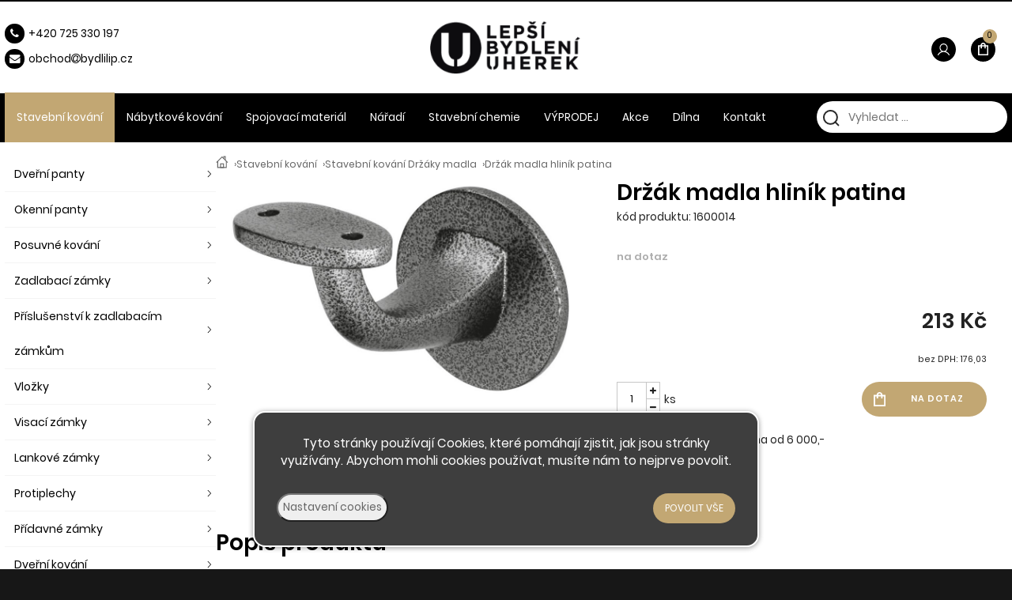

--- FILE ---
content_type: text/html; charset=UTF-8
request_url: https://bydlilip.cz/drzak-madla-hlinik-patina
body_size: 3630
content:
<!DOCTYPE html><html lang='cs'><head><meta charset='utf-8'><title>Držák madla hliník patina - Držáky madla • Bydli Líp</title><meta name='keywords' content='držák, madla, hliník, patina'><meta name='description' content='Držák madla hliník patina - '><meta name='author' content='Insion.cz'><meta name='robots' content='index, follow'><meta name='viewport' content='width=device-width,initial-scale=1'><link href='/style.14753.css' rel='stylesheet'><link rel='manifest' href='/manifest.json'><link rel='preload' href='/fonts/fontawesome-webfont.woff2' as='font' type='font/woff2' crossorigin='anonymous'><meta property='og:site_name' content='Bydli Líp'><meta property='og:description' content='Držák madla hliník patina - '><meta property='og:title' content='Držák madla hliník patina - Držáky madla'><meta property='og:url' content='https://bydlilip.cz/drzak-madla-hlinik-patina'><meta property='og:type' content='product'><meta property='og:image' content='https://bydlilip.cz/files/p/1174/1600014.jpg'><meta property='og:image:width' content='400'><meta property='og:image:height' content='400'><link href='/favicon.ico' rel='icon'><link href='/apple-touch-icon.png' rel='apple-touch-icon'><meta name='theme-color' content='#2B2B2B'></head><body><main><div id=cont><div id=path><a href='/' title='Bydli Líp - Stavební a nábytkové kování'><img src='/files/icons/icon-home.svg' alt='Home' height=16 width=16></a> › <a href='/stavebni-kovani' title='Stavební kování'>Stavební kování</a> › <a href='/stavebni-kovani-drzaky-madla' title='Stavební kování Držáky madla'>Stavební kování Držáky madla</a> › <a class=prod href='/drzak-madla-hlinik-patina' title='Držák madla hliník patina - Stavební kování Držáky madla'>Držák madla hliník patina </a></div><img src='/files/p/1174/1600014.jpg' title='Držák madla hliník patina' alt='Držák madla hliník patina - Držáky madla' id=im> <div class=dt><h1>Držák madla hliník patina</h1><span class=kod>kód produktu: 1600014</span> <br><span class='add gray'>na dotaz</span><div class=price><div class=ar><span>213 Kč</span><br><small>bez DPH: 176,03</small></div></div><div class=bott><div class=addpcs><input value=1 type=text size=3><em class='fa fa-plus fa-fw'></em><em class='fa fa-minus fa-fw'></em><span class=mj>ks</span></div><input type=button value='na dotaz' class=butt onclick='ad("/modules/question.php")'></div><p><em class='fa fa-truck fa-lg fa-fw pull-left fa-flip-horizontal'></em> dopravné 138,- / zdarma od 6&nbsp;000,- </p><p class='hand fav' data-f='1174'><span> do oblíbených</span></p></div><br class=cb><div class=fx><div class=w50><h2>Popis produktu</h2><h3>Držák madla hliník patina</h3></div><div class=w50></div></div><span itemscope itemtype="http://schema.org/Product"> <meta itemprop="image" content='https://bydlilip.cz/files/p/1174/1600014.jpg'> <meta itemprop="name" content="Držák madla hliník patina"> <meta itemprop="description" content="Držák madla hliník patina - "> <span itemprop="offers" itemscope itemtype="http://schema.org/Offer"><meta itemprop="price" content="213"><meta itemprop="priceCurrency" content="CZK"><meta itemprop="availability" content="InStock"><meta itemprop="priceValidUntil" content="2026-01-16"><meta itemprop="url" content="https://bydlilip.cz/drzak-madla-hlinik-patina"> </span></span><br><br><a class='backcat' href='/stavebni-kovani-drzaky-madla' title='Stavební kování Držáky madla Bydli Líp'><img src='/files/icons/arrow-left.svg' alt='zpět' height=10>&nbsp; Zpět na další Stavební kování Držáky madla </a><br class=cb></div><aside><ul class=m><li><a title='Stavební kování Dveřní panty - závěsy do dveří, dveřní závěs, dveřní pant, uchycení dveří, kování na dveře' href='/stavebni-kovani-dverni-panty'>Dveřní panty</a><li><a title='Stavební kování Okenní panty okenní pant, okenní závěs, závěs na okna, okno, uchycení okna, tkz, otlav, šír, okentěs, kování na okna' href='/stavebni-kovani-okenni-panty'>Okenní panty</a><li><a title='Stavební kování Posuvné kování Lišty na dveře, posuvné kování, laguna, úchytové kování, pojezdy na posuvné dveře, kování pro posuvné dveře, kování laguna, lišty na posuvné dveře' href='/stavebni-kovani-posuvne-kovani'>Posuvné kování</a><li><a title='Stavební kování Zadlabací zámky Střelka, trn' href='/stavebni-kovani-zadlabaci-zamky'>Zadlabací zámky</a><li><a title='Stavební kování Příslušenství k zadlabacím zámkům Hobes, zámek, vložka, Assa, fab, fabka, rozteč, dorn' href='/stavebni-kovani-prislusenstvi-k-zadlabacim-zamkum'>Příslušenství k zadlabacím zámkům</a><li><a title='Stavební kování Vložky Fabka, assa, vložka,' href='/stavebni-kovani-vlozky'>Vložky</a><li><a title='Stavební kování Visací zámky Visák, zámek' href='/stavebni-kovani-visaci-zamky'>Visací zámky</a><li><a title='Stavební kování Lankové zámky Zámek na kolo, cyklozámek' href='/stavebni-kovani-lankove-zamky'>Lankové zámky</a><li><a title='Stavební kování Protiplechy Plech proti zámku' href='/stavebni-kovani-protiplechy'>Protiplechy</a><li><a title='Stavební kování Přídavné zámky Přídavný zámek' href='/stavebni-kovani-pridavne-zamky'>Přídavné zámky</a><li><a title='Stavební kování Dveřní kování Štít, štítek, kování, klika, kliky, rozteč,' href='/stavebni-kovani-dverni-kovani'>Dveřní kování</a><li><a title='Stavební kování Okenní kování' href='/stavebni-kovani-okenni-kovani'>Okenní kování</a><li><a title='Stavební kování Rozety' href='/stavebni-kovani-rozety'>Rozety</a><li><a title='Stavební kování Kabinové kování' href='/stavebni-kovani-kabinove-kovani'>Kabinové kování</a><li><a title='Stavební kování Zástrče, petlice, závory' href='/stavebni-kovani-zastrce-petlice-zavory'>Zástrče, petlice, závory</a><li><a title='Stavební kování Příslušenství - okna a dveře' href='/stavebni-kovani-prislusenstvi-okna-dvere'>Příslušenství - okna a dveře</a><li><a title='Stavební kování Poštovní schránky, pokladny' href='/stavebni-kovani-postovni-schranky-pokladny'>Poštovní schránky, pokladny</a><li><a title='Stavební kování Zavírače, ramínka, otevírače' href='/stavebni-kovani-zavirace-raminka-otevirace'>Zavírače, ramínka, otevírače</a><li><a title='Stavební kování Těsnění dveřní, okenní, samolepící' href='/stavebni-kovani-tesneni-dverni-okenni-samolepici'>Těsnění dveřní, okenní, samolepící</a><li><a title='Stavební kování Madla' href='/stavebni-kovani-madla'>Madla</a><li><a title='Stavební kování Držáky madla' href='/stavebni-kovani-drzaky-madla' class='mark'>Držáky madla</a><li><a title='Stavební kování Nerezové zábradlí' href='/stavebni-kovani-nerezove-zabradli'>Nerezové zábradlí</a><li><a title='Stavební kování Nerezové komponenty' href='/stavebni-kovani-nerezove-komponenty'>Nerezové komponenty</a></ul></aside></main><header><div id=top><div id=link data-l='stavebni-kovani-drzaky-madla'></div><div id=mt class=bars></div><input type=text id=ms onKeyUp="fm('/vyhledat',this)" placeholder='Vyhledat ...' autocomplete=off><nav><div id=m><a title='Stavební kování' href='/stavebni-kovani' class='mark'>Stavební kování</a><a title='Nábytkové kování kování na nábytek, spojovací materiál, na nábytek, kování, spojovací materiál na nábytek' href='/nabytkove-kovani'>Nábytkové kování</a><a title='Spojovací materiál Spojovací materiál, šrouby, vruty, šroubky' href='/spojovaci-material'>Spojovací materiál</a><a title='Nářadí' href='/naradi'>Nářadí</a><a title='Stavební chemie chemie pro stavbu' href='/stavebni-chemie'>Stavební chemie</a><a title='VÝPRODEJ' href='/vyprodej'>VÝPRODEJ</a><a title='Akce Sleva, akce, akční zboží' href='/akce'>Akce</a><a title='Dílna Koš, třídění odpadu, výroba, odpadkový koš' href='/dilna'>Dílna</a><a title='Kontakt' href='/kontakt'>Kontakt</a></div></nav><div id=opt><div id=client><a href='/prihlaseni'><img src='/files/icons/user.svg' alt='Přihlášení'> <span>Přihlášení</span></a></div><div id=buy><a href='/objednavka' title='Objednávka'><img src='/files/cart.svg' alt='Objednávka'> <span><sup>0</sup></span></a></div></div><div id=tt><p><span class="fa fa-fw fa-phone fa-1x"></span><a href="tel:+420 725%C2%A0330%C2%A0197">+420 725&nbsp;330&nbsp;197</a></p><p><span class="fa fa-fw fa-envelope fa-1x"></span><a href="javascript:void(location.href='mailto:'+String.fromCharCode(111,98,99,104,111,100,64,108,101,112,115,105,98,121,100,108,101,110,105,117,104,101,114,101,107,46,99,122))">obchod<em class="fa fa-at"></em>b</a>ydlilip.cz</p></div></div></header><footer><div id=u><div class="fx foot"><div class="w33"><ul class="footer-ul"><li><a href="/o-nas">O nás</a></li><li><a href="/obchodni-podminky">Obchodní podmínky</a></li><li><a href="/doprava-platba">Doprava a&nbsp;platba</a></li><li><a href="/kontakt">Kontaktujte nás</a><img alt="Comgate" height="43" src="/files/comgate/comgate.png" width="480"></li></ul></div><div class="w33"><p class=ac><a href="/"><img alt="logo footer" height="79" src="/files/logo.png" width="228"></a></p><p class=ac>© 2026 - Developed by <a href="https://insion.cz/" target="_blank">Insion</a> s.r.o. &amp; <a href="https://www.pmh.cz/" target="_blank">PMH </a><a href="https://www.pmh.cz/" target="_blank">Liberec</a></p></div><div class="w33"><p class=ar><a href="/oblibene" title="Oblíbené"><span class="fa fa-fw fa-heart fa-lg" id="fav"></span></a><a href="/oblibene" title="Oblíbené"><span class="fa fa-fw fa-heart fa-lg">&nbsp;</span></a>&nbsp; <a href="https://www.facebook.com/profile.php?id=61554177785641" target="_blank" title="Facebook"><span class="fa fa-fw fa-facebook fa-lg">&nbsp;</span></a>&nbsp; <a href="/kontakt" title="Kontakty"><span class="fa fa-fw fa-envelope fa-lg"></span></a></p></div></div><p>&nbsp;</p></div><div id=vis><p>Naposledy navštívené</p><div class=vis><a href='/drzak-madla-hlinik-patina'><img src='/files/icons/icon-home.svg' alt='Držák madla hliník patina' title='Držák madla hliník patina'><span>Držák madla hliník patina</span></a></div><br class=cb></div></footer><div id=cc><p class=ac>Tyto stránky používají Cookies, které pomáhají zjistit, jak jsou stránky využívány. Abychom mohli cookies používat, musíte nám to nejprve povolit.</p><div id=csetup><hr><div class='big b ac'>Nastavení cookies</div><table><tr><td>Technické cookies jsou nezbytné pro správné fungování webu a všech funkcí, které nabízí. Nelze deaktivovat.</td><td><input class=switch type=checkbox checked disabled></td></tr><tr><td>Analytické a reklamní cookies nám umožňují měření výkonu našeho webu a našich reklamních kampaní. Vypnutím ztrácíme možnost analýzy výkonu, optimalizace našich opatření i personifikaci.</td><td><input class=switch type=checkbox  onclick='togglecheck(this)'></td></tr></table><hr><p class=ac><span class=hand onclick='cconsent(0)'>Odmítnout</span> </p></div><br><div class=ac> <input type=button onclick='$("#csetup").slideToggle(99)' value='Nastavení cookies' class='butt2 fl'> <input type=button onclick='cconsent(1)' value='Povolit vše' class='butt fr'></div></div><script src='/js.63251.js'></script><script>dataLayer=window.dataLayer || [];var google_tag_params={'ecomm_pagetype':'product','ecomm_pcat':'Držáky madla','ecomm_prodid':'1174','ecomm_totalvalue':'213','ecomm_pname':'Držák madla hliník patina'};dataLayer.push({'event':'remarketingTriggered','google_tag_params': window.google_tag_params});</script></body></html>

--- FILE ---
content_type: image/svg+xml
request_url: https://bydlilip.cz/files/icons/arrow-left.svg
body_size: -70
content:
<svg width="5" height="10" viewBox="0 0 5 10" fill="none" xmlns="http://www.w3.org/2000/svg">
<path d="M4.61719 9.05859L0.852481 5.05859L4.61719 1.05859" stroke="black"/>
</svg>


--- FILE ---
content_type: image/svg+xml
request_url: https://bydlilip.cz/files/icons/icon-home.svg
body_size: 133
content:
<?xml version="1.0" encoding="utf-8"?>
<svg version="1.1" id="Vrstva_1" xmlns="http://www.w3.org/2000/svg" xmlns:xlink="http://www.w3.org/1999/xlink" x="0px" y="0px"
	 viewBox="0 0 14.2 13.4" style="enable-background:new 0 0 14.2 13.4;" xml:space="preserve">
<style>
	.st0{fill:none;stroke:#666666;stroke-miterlimit:10;}
</style>
<g>
	<polyline class="st0" points="0.6,7.3 7,0.9 13.3,7.3 	"/>
	<polyline class="st0" points="2.1,5.8 2.1,12.8 11.8,12.8 11.8,5.8 	"/>
	<rect x="5.3" y="8.7" class="st0" width="3.3" height="4.2"/>
	<polyline class="st0" points="8.9,2.9 8.9,0.6 10.7,0.6 10.7,4.6 	"/>
</g>
</svg>


--- FILE ---
content_type: image/svg+xml
request_url: https://bydlilip.cz/files/cart.svg
body_size: 140
content:
<svg width="31" height="31" viewBox="0 0 31 31" fill="none" xmlns="http://www.w3.org/2000/svg">
<circle cx="15.5" cy="15.5" r="15.5" fill="black"/>
<path d="M9 23V10.2H12.25C12.25 9.32 12.5682 8.56667 13.2047 7.94C13.8411 7.31333 14.6062 7 15.5 7C16.3938 7 17.1589 7.31333 17.7953 7.94C18.4318 8.56667 18.75 9.32 18.75 10.2H22V23H9ZM13.875 10.2H17.125C17.125 9.76 16.966 9.38347 16.6481 9.0704C16.3296 8.7568 15.9469 8.6 15.5 8.6C15.0531 8.6 14.6707 8.7568 14.3528 9.0704C14.0343 9.38347 13.875 9.76 13.875 10.2ZM10.625 21.4H20.375V11.8H18.75V14.2H17.125V11.8H13.875V14.2H12.25V11.8H10.625V21.4ZM10.625 21.4V11.8V21.4Z" fill="white"/>
</svg>
